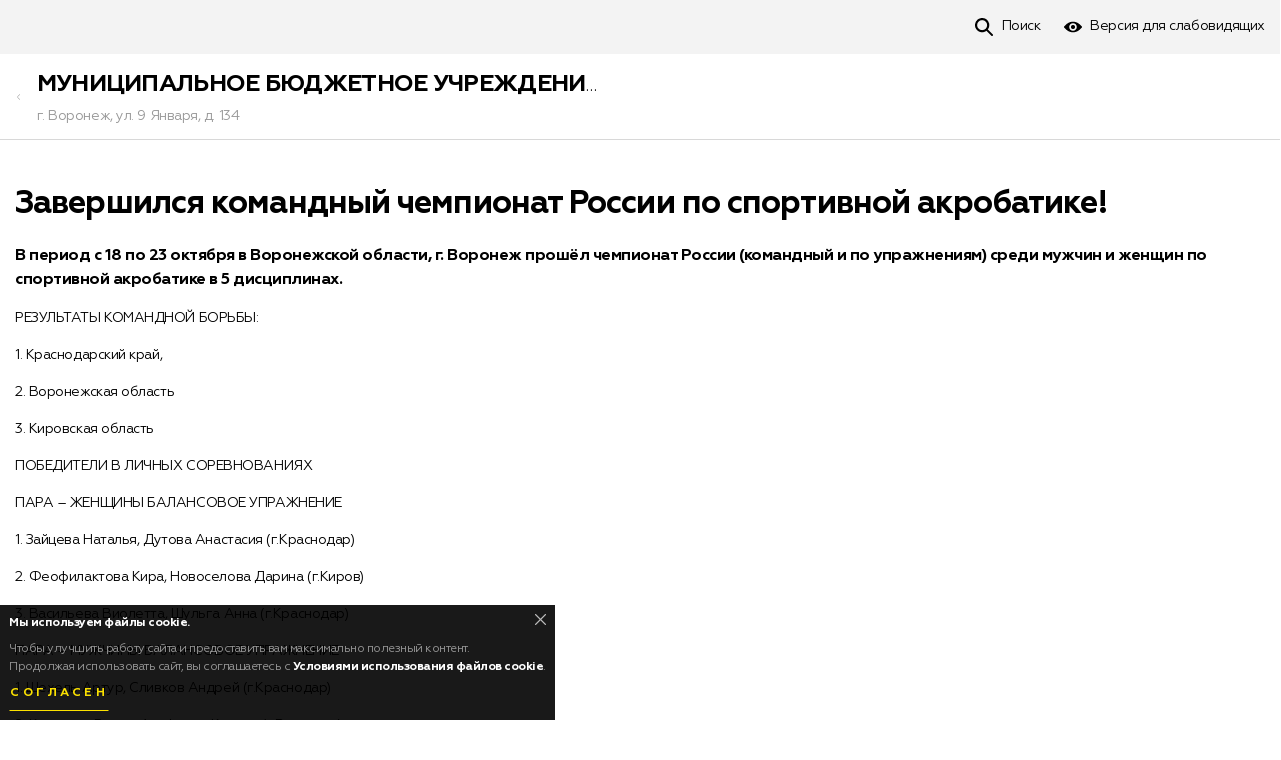

--- FILE ---
content_type: text/html; charset=UTF-8
request_url: https://sdusshor2vrn.ru/pravitelstvo-zapustilo-informacionnyy-portal-dlya-rossiyan-obyasnyaem-rf/zavershilsya-komandnyy-chempionat-rossii-po-sportivnoy-akrobatike-116123.html
body_size: 9198
content:
<!DOCTYPE html><html lang="ru" prefix="og: http://ogp.me/ns# article: http://ogp.me/ns/article#"><head><meta http-equiv="Content-Type" content="text/html; charset=UTF-8" /><!-- title --><title>Завершился командный чемпионат России по спортивной акробатике! — МУНИЦИПАЛЬНОЕ БЮДЖЕТНОЕ УЧРЕЖДЕНИЕ ДОПОЛНИТЕЛЬНОГО ОБРАЗОВАНИЯ СПОРТИВНАЯ ШКОЛА № 2 ИМЕНИ Е.А. АНЦУПОВА Воронеж</title><!-- icons --><link rel="shortcut icon" type="image/x-icon" href="/build/img/shared/favicon.ico"/><link rel="preload" href="/build/fonts/Geometria.ttf" as="font" crossorigin="anonymous"/><link rel="preload" href="/build/fonts/Geometria-Medium.ttf" as="font" crossorigin="anonymous"/><link rel="preload" href="/build/fonts/Geometria-Bold.ttf" as="font" crossorigin="anonymous"/><link rel="preload" href="/build/fonts/Geometria-ExtraBold.ttf" as="font" crossorigin="anonymous"/><link rel="preload" href="/build/fonts/Geometria.woff" as="font" crossorigin="anonymous"/><link rel="preload" href="/build/fonts/Geometria-Medium.woff" as="font" crossorigin="anonymous"/><link rel="preload" href="/build/fonts/Geometria-Bold.woff" as="font" crossorigin="anonymous"/><link rel="preload" href="/build/fonts/Geometria-ExtraBold.woff" as="font" crossorigin="anonymous"/><link rel="preload" href="/build/css/app.1dbe8af1dd86150abcfddbea19a9b57a.css" as="style"/><link rel="preload" href="/build/js/app.6610aee3395550d1b451.js" as="script"/><link rel="dns-prefetch" href="//vk.com"/><link rel="preconnect" href="//mc.yandex.ru"/><link rel="preconnect" href="//api-maps.yandex.ru"/><link rel="preconnect" href="//static-maps.yandex.ru"/><!-- meta tags --><!--[if IE]><meta http-equiv='X-UA-Compatible' content='IE=edge,chrome=1'><![endif]--><meta name="application-name" content="Like&amp;Go" /><meta name="viewport" content="width=device-width, initial-scale=1"/><meta name="apple-mobile-web-app-capable" content="yes"/><!-- keywords --><meta name="keywords" content="" /><!-- description --><meta name="description" content="Завершился командный чемпионат России по спортивной акробатике!. МУНИЦИПАЛЬНОЕ БЮДЖЕТНОЕ УЧРЕЖДЕНИЕ ДОПОЛНИТЕЛЬНОГО ОБРАЗОВАНИЯ СПОРТИВНАЯ ШКОЛА № 2 ИМЕНИ Е.А. АНЦУПОВА. Воронеж." /><!-- robots --><meta name="robots" content="index,follow" /><meta property='og:title' content="Завершился командный чемпионат России по спортивной акробатике! — МУНИЦИПАЛЬНОЕ БЮДЖЕТНОЕ УЧРЕЖДЕНИЕ ДОПОЛНИТЕЛЬНОГО ОБРАЗОВАНИЯ СПОРТИВНАЯ ШКОЛА № 2 ИМЕНИ Е.А. АНЦУПОВА Воронеж" id="meta_title"/><meta property='og:description' content="Завершился командный чемпионат России по спортивной акробатике!. МУНИЦИПАЛЬНОЕ БЮДЖЕТНОЕ УЧРЕЖДЕНИЕ ДОПОЛНИТЕЛЬНОГО ОБРАЗОВАНИЯ СПОРТИВНАЯ ШКОЛА № 2 ИМЕНИ Е.А. АНЦУПОВА. Воронеж." id="meta_desc"/><meta property='og:type' content="webpage" /><meta property='og:url' content="https://sdusshor2vrn.ru/pravitelstvo-zapustilo-informacionnyy-portal-dlya-rossiyan-obyasnyaem-rf/zavershilsya-komandnyy-chempionat-rossii-po-sportivnoy-akrobatike-116123.html" id="meta_url"/><meta property='og:image' content="https://sdusshor2vrn.ru/build/img/shared/app-cover.jpg" id="meta_image"/><meta property="og:site_name" content="likengo.ru" /><meta property="og:locale" content="RU-RU" /><!-- geo tags --><meta name="geo.placename" content="Воронеж, Воронежская обл., Россия" /><meta name="geo.position" content="51.6754970;39.2088820" /><meta name="geo.region" content="RU-Воронежская область" /><meta name="ICBM" content="51.6754970,39.2088820" /><link rel="stylesheet" href="/build/css/app.1dbe8af1dd86150abcfddbea19a9b57a.css" /><!-- HTML5 Shim and Respond.js IE8 support of HTML5 elements and media queries --><!-- WARNING: Respond.js doesn't work if you view the page via file:// --><!--[if lt IE 9]><script async src="//oss.maxcdn.com/html5shiv/3.7.3/html5shiv.min.js"></script><script async src="//oss.maxcdn.com/respond/1.4.2/respond.min.js"></script><![endif]--></head><body ><div class="place-page" id="place_page"><div class="place-controls " id="place_page_controls"><div class="container clearfix"><ul class="controls-nav"><li class="pull-right"><!--noindex--><!--googleoff: all--><script> document.addEventListener('DOMContentLoaded', function(){ app.widget('bvi').init(); }); </script><!--googleon: all--><!--/noindex--><a href="#" class="control-tool tool-bvi" id="bvi_switch" data-title-off="Обычная версия" data-title-on="Версия для слабовидящих"
><span>Версия для слабовидящих</span></a><div class="hidden" id="bvi_widget"><div class="bvi-widget"><!-- Fonts --><div class="bvi-row"><strong>Размер шрифта</strong><div class="bvi-fonts"><a class="fonts-btn fonts-less" id="bvi_fonts_less">A-</a><span id="bvi_fonts_example" data-title="Шрифт">Шрифт 16px</span><a class="fonts-btn fonts-more" id="bvi_fonts_more">A+</a></div></div><!-- ./Fonts --><!-- Scheme --><div class="bvi-row"><strong>Цвет шрифта и фон</strong><div class="bvi-scheme"><a class="scheme-btn scheme-default" data-scheme="default">Обычный</a><a class="scheme-btn scheme-black" data-scheme="black">Черный</a><a class="scheme-btn scheme-blue" data-scheme="blue">Синий</a><a class="scheme-btn scheme-comfort" data-scheme="comfort">Комфортный</a></div></div><!-- ./Scheme --><!-- Images --><div class="bvi-row"><strong>Изображения</strong><div class="bvi-images"><div class="btn-switcher-group"><span class="btn-switcher-title">Выключить</span><button class="btn btn-switcher on" data-title-on="Выключить" data-title-off="Включить" id="bvi_images_enable" ></button></div><div class="btn-switcher-group"><span class="btn-switcher-title">Черно-белые</span><button class="btn btn-switcher" data-title-on="Черно-белые" data-title-off="Черно-белые" id="bvi_images_color" ></button></div></div></div><!-- ./Images --></div></div></li><li class="pull-right"><a class="control-tool tool-search" href="https://sdusshor2vrn.ru/search"><span>Поиск</span></a></li></ul></div></div><!-- Cover --><!-- ./Cover --><!-- Header --><div class="page-header panel-sticky" id="content_header"><div class="container"><div class="header-nav"><a class="btn-hamburger collapsed hamburger-gray" data-toggle="collapse" data-target="#content_menu" aria-expanded="false" aria-controls="content_menu" href="javascript:void(0);" id="content_hamburger" ></a><a class="header-back" href="https://sdusshor2vrn.ru/"></a><div class="header-title"><a href="https://sdusshor2vrn.ru/" class="h3 margin-y-0">МУНИЦИПАЛЬНОЕ БЮДЖЕТНОЕ УЧРЕЖДЕНИЕ ДОПОЛНИТЕЛЬНОГО ОБРАЗОВАНИЯ СПОРТИВНАЯ ШКОЛА № 2 ИМЕНИ Е.А. АНЦУПОВА</a><p class="text-gray font-14">г. Воронеж, ул. 9 Января, д. 134</p></div></div></div></div><!-- ./Header --><!-- Breadcrumbs --><!-- ./Breadcrumbs --><div class="page-body"><div class="container"><div class="row"><!-- Content --><div class="col-md-12 "><div class="content"><h1 class="margin-t-0">Завершился командный чемпионат России по спортивной акробатике!</h1><p class="h4"> В период с 18 по 23 октября в Воронежской области, г. Воронеж прошёл чемпионат России (командный и по упражнениям) среди мужчин и женщин по спортивной акробатике в 5 дисциплинах.</p><div class="item" id="page_content1"><div class="text"><p>РЕЗУЛЬТАТЫ КОМАНДНОЙ БОРЬБЫ:</p><p>1. Краснодарский край,</p><p>2. Воронежская область</p><p>3. Кировская область</p><p>ПОБЕДИТЕЛИ В ЛИЧНЫХ СОРЕВНОВАНИЯХ</p><p>ПАРА – ЖЕНЩИНЫ БАЛАНСОВОЕ УПРАЖНЕНИЕ</p><p>1. Зайцева Наталья, Дутова Анастасия (г.Краснодар)</p><p>2. Феофилактова Кира, Новоселова Дарина (г.Киров)</p><p>3. Васильева Виолетта, Шульга Анна (г.Краснодар)</p><p>ПАРА – МУЖЧИНЫ БАЛАНСОВОЕ УПРАЖНЕНИЕ</p><p>1. Шехель Артур, Сливков Андрей (г.Краснодар)</p><p>2. Кузнецов Роман, Агафонов Кирилл (г.Воронеж)</p><p>3. Дерендяев Иван, Черных Матвей (г.Киров)</p><p>СМЕШАННАЯ ПАРА – МУЖЧИНЫ, ЖЕНЩИНЫ БАЛАНСОВОЕ УПРАЖНЕНИЕ</p><p>1. Медведева Елизавета, Майоров Олег (г. Санкт-Петербург)</p><p>2. Пикалова Елизавета, Анисимов Егор (г.Воронеж)</p><p>3. Сахвалиева Анелия, Волынкин Кирилл (г.Астрахань)</p><p>ТРОЙКА – ЖЕНЩИНЫ БАЛАНСОВОЕ УПРАЖНЕНИЕ</p><p>1. Заровная Валерия, Рубанова Даниела, Кузнецова Валерия (г.Краснодар)</p><p>2. Латченко Диана, Бекерова Виктория, Федянина Дарья</p><p>3. Незамеева Динара, Низамова Амалия, Салахова Элина (Республика Татарстан, г.Лениногорск)</p><p>ЧЕТВЕРКА – МУЖЧИНЫ БАЛАНСОВОЕ УПРАЖНЕНИЕ</p><p>1. Фоменко Владимир, Насыпбеков Ильяс, Жане Амир, Плохой Даниил (г.Краснодар)</p><p>2. Бермешев Даниил, Вютерих Даниил, Андреев Павел, Леонтьев Даниил (г.Краснодар)</p><p>3. Косенко Артем, Меликов Михаил, Конюк Даниел, Тирских Григорий Московская область МБУС СШ "СТАРЫЙ ГОРОДОК")</p><p>ПАРА – ЖЕНЩИНЫ ТЕМПОВОЕ УПРАЖНЕНИЕ</p><p>1. Феофилактова Кира, Новоселова Дарина (г.Киров)</p><p>2. Пешина Екатерина, Смирнова Дарья (г. Санкт-Петербург)</p><p>3. Зайцева Наталья, Дутова Анастасия (г.Краснодар)</p><p>ПАРА – МУЖЧИНЫ ТЕМПОВОЕ УПРАЖНЕНИЕ</p><p>1. Дерендяев Иван, Черных Матвей (г.Киров)</p><p>2. Гулаков Мирослав, Гавриков Иван (Московская область МБУС СШ "СТАРЫЙ ГОРОДОК")</p><p>3. Кузнецов Роман, Агафонов Кирилл (г.Воронеж)</p><p>СМЕШАННАЯ ПАРА – МУЖЧИНЫ, ЖЕНЩИНЫ ТЕМПОВОЕ УПРАЖНЕНИЕ</p><p>1. Медведева Елизавета, Майоров Олег (г. Санкт-Петербург)</p><p>2. Пикалова Елизавета, Анисимов Егор (г.Воронеж)</p><p>3. Сахвалиева Анелия, Волынкин Кирилл (г. Астрахань)</p><p>ТРОЙКА – ЖЕНЩИНЫ ТЕМПОВОЕ УПРАЖНЕНИЕ</p><p>1. Заровная Валерия, Рубанова Даниела, Кузнецова Валерия (г.Краснодар)</p><p>2. Латченко Диана, Бекерова Виктория, Федянина Дарья (г.Краснодар)</p><p>3. Никифорова Екатерина, Двухименная Светлана, Макарова Анастасия (г. Санкт-Петербург)</p><p>ЧЕТВЕРКА – МУЖЧИНЫ ТЕМПОВОЕ УПРАЖНЕНИЕ</p><p>1. Бермешев Даниил, Вютерих Даниил, Андреев Павел, Леонтьев Даниил (г.Краснодар)</p><p>2. Косенко Артем, Меликов Михаил, Конюк Даниел, Тирских Григорий (Московская область МБУС СШ "СТАРЫЙ ГОРОДОК")</p><p>3. Найденко Владимир, Чернятин Роман, Гудимов Даниил, Кузьмин Даниил (г.Краснодар)</p></div></div><div class="item" id="page_content2"><div class="photos" id="page_content2_photos"><a target="_blank" href="/uploads/15/15/669110374636b4ab256a3a.jpg" title="" data-origin="" data-desc="" data-index="0" class="gallery-photo"><img class="lazyload-img" src="/build/img/shared/no-image.svg" data-src="https://sdusshor2vrn.ru/media/photo_cover/15/15/669110374636b4ab256a3a.jpg" alt="" title=""/></a><a target="_blank" href="/uploads/16/76/1118807991636b4ab71c9ea.jpg" title="" data-origin="" data-desc="" data-index="1" class="gallery-photo"><img class="lazyload-img" src="/build/img/shared/no-image.svg" data-src="https://sdusshor2vrn.ru/media/photo_cover/16/76/1118807991636b4ab71c9ea.jpg" alt="" title=""/></a><a target="_blank" href="/uploads/18/10/2071415740636b4ab996128.jpg" title="" data-origin="" data-desc="" data-index="2" class="gallery-photo"><img class="lazyload-img" src="/build/img/shared/no-image.svg" data-src="https://sdusshor2vrn.ru/media/photo_cover/18/10/2071415740636b4ab996128.jpg" alt="" title=""/></a><a target="_blank" href="/uploads/16/38/1816686112636b4ab9ee029.jpg" title="" data-origin="" data-desc="" data-index="3" class="gallery-photo"><img class="lazyload-img" src="/build/img/shared/no-image.svg" data-src="https://sdusshor2vrn.ru/media/photo_cover/16/38/1816686112636b4ab9ee029.jpg" alt="" title=""/></a><a target="_blank" href="/uploads/80/43/365544252636b4abeafb2d.jpg" title="" data-origin="" data-desc="" data-index="4" class="gallery-photo"><img class="lazyload-img" src="/build/img/shared/no-image.svg" data-src="https://sdusshor2vrn.ru/media/photo_cover/80/43/365544252636b4abeafb2d.jpg" alt="" title=""/></a><a target="_blank" href="/uploads/15/66/926447228636b4abf56adf.jpg" title="" data-origin="" data-desc="" data-index="5" class="gallery-photo"><img class="lazyload-img" src="/build/img/shared/no-image.svg" data-src="https://sdusshor2vrn.ru/media/photo_cover/15/66/926447228636b4abf56adf.jpg" alt="" title=""/></a><a target="_blank" href="/uploads/13/32/1246857767636b4abf540a6.jpg" title="" data-origin="" data-desc="" data-index="6" class="gallery-photo"><img class="lazyload-img" src="/build/img/shared/no-image.svg" data-src="https://sdusshor2vrn.ru/media/photo_cover/13/32/1246857767636b4abf540a6.jpg" alt="" title=""/></a><a target="_blank" href="/uploads/71/15/1422524471636b4abf9708e.jpg" title="" data-origin="" data-desc="" data-index="7" class="gallery-photo"><img class="lazyload-img" src="/build/img/shared/no-image.svg" data-src="https://sdusshor2vrn.ru/media/photo_cover/71/15/1422524471636b4abf9708e.jpg" alt="" title=""/></a><a target="_blank" href="/uploads/14/19/1962784604636b4abfb1102.jpg" title="" data-origin="" data-desc="" data-index="8" class="gallery-photo"><img class="lazyload-img" src="/build/img/shared/no-image.svg" data-src="https://sdusshor2vrn.ru/media/photo_cover/14/19/1962784604636b4abfb1102.jpg" alt="" title=""/></a><a target="_blank" href="/uploads/19/21/1148423015636b4ac2aa936.jpg" title="" data-origin="" data-desc="" data-index="9" class="gallery-photo"><img class="lazyload-img" src="/build/img/shared/no-image.svg" data-src="https://sdusshor2vrn.ru/media/photo_cover/19/21/1148423015636b4ac2aa936.jpg" alt="" title=""/></a><a target="_blank" href="/uploads/52/21/1100321682636b4ac86eada.jpg" title="" data-origin="" data-desc="" data-index="10" class="gallery-photo"><img class="lazyload-img" src="/build/img/shared/no-image.svg" data-src="https://sdusshor2vrn.ru/media/photo_cover/52/21/1100321682636b4ac86eada.jpg" alt="" title=""/></a><a target="_blank" href="/uploads/55/20/67777867636b4acbb4290.jpg" title="" data-origin="" data-desc="" data-index="11" class="gallery-photo"><img class="lazyload-img" src="/build/img/shared/no-image.svg" data-src="https://sdusshor2vrn.ru/media/photo_cover/55/20/67777867636b4acbb4290.jpg" alt="" title=""/></a><a target="_blank" href="/uploads/28/12/1491613147636b4acc263f0.jpg" title="" data-origin="" data-desc="" data-index="12" class="gallery-photo"><img class="lazyload-img" src="/build/img/shared/no-image.svg" data-src="https://sdusshor2vrn.ru/media/photo_cover/28/12/1491613147636b4acc263f0.jpg" alt="" title=""/></a><a target="_blank" href="/uploads/16/80/1629409870636b4af4a1ca1.jpg" title="" data-origin="" data-desc="" data-index="13" class="gallery-photo"><img class="lazyload-img" src="/build/img/shared/no-image.svg" data-src="https://sdusshor2vrn.ru/media/photo_cover/16/80/1629409870636b4af4a1ca1.jpg" alt="" title=""/></a><a target="_blank" href="/uploads/36/59/327220653636b4af613a5a.jpg" title="" data-origin="" data-desc="" data-index="14" class="gallery-photo"><img class="lazyload-img" src="/build/img/shared/no-image.svg" data-src="https://sdusshor2vrn.ru/media/photo_cover/36/59/327220653636b4af613a5a.jpg" alt="" title=""/></a><a target="_blank" href="/uploads/19/14/1877025720636b4af69d4a4.jpg" title="" data-origin="" data-desc="" data-index="15" class="gallery-photo"><img class="lazyload-img" src="/build/img/shared/no-image.svg" data-src="https://sdusshor2vrn.ru/media/photo_cover/19/14/1877025720636b4af69d4a4.jpg" alt="" title=""/></a><a target="_blank" href="/uploads/23/10/515238412636b4af73a723.jpg" title="" data-origin="" data-desc="" data-index="16" class="gallery-photo"><img class="lazyload-img" src="/build/img/shared/no-image.svg" data-src="https://sdusshor2vrn.ru/media/photo_cover/23/10/515238412636b4af73a723.jpg" alt="" title=""/></a><a target="_blank" href="/uploads/19/19/236484449636b4afa6a69f.jpg" title="" data-origin="" data-desc="" data-index="17" class="gallery-photo"><img class="lazyload-img" src="/build/img/shared/no-image.svg" data-src="https://sdusshor2vrn.ru/media/photo_cover/19/19/236484449636b4afa6a69f.jpg" alt="" title=""/></a><a target="_blank" href="/uploads/14/10/1686384809636b4afb56369.jpg" title="" data-origin="" data-desc="" data-index="18" class="gallery-photo"><img class="lazyload-img" src="/build/img/shared/no-image.svg" data-src="https://sdusshor2vrn.ru/media/photo_cover/14/10/1686384809636b4afb56369.jpg" alt="" title=""/></a><a target="_blank" href="/uploads/52/16/643283239636b4afd95cbc.jpg" title="" data-origin="" data-desc="" data-index="19" class="gallery-photo"><img class="lazyload-img" src="/build/img/shared/no-image.svg" data-src="https://sdusshor2vrn.ru/media/photo_cover/52/16/643283239636b4afd95cbc.jpg" alt="" title=""/></a><a target="_blank" href="/uploads/25/13/562406106636b4afdb9864.jpg" title="" data-origin="" data-desc="" data-index="20" class="gallery-photo"><img class="lazyload-img" src="/build/img/shared/no-image.svg" data-src="https://sdusshor2vrn.ru/media/photo_cover/25/13/562406106636b4afdb9864.jpg" alt="" title=""/></a><a target="_blank" href="/uploads/11/52/1607826413636b4b001ac9e.jpg" title="" data-origin="" data-desc="" data-index="21" class="gallery-photo"><img class="lazyload-img" src="/build/img/shared/no-image.svg" data-src="https://sdusshor2vrn.ru/media/photo_cover/11/52/1607826413636b4b001ac9e.jpg" alt="" title=""/></a><a target="_blank" href="/uploads/87/17/1142984393636b4b01eda01.jpg" title="" data-origin="" data-desc="" data-index="22" class="gallery-photo"><img class="lazyload-img" src="/build/img/shared/no-image.svg" data-src="https://sdusshor2vrn.ru/media/photo_cover/87/17/1142984393636b4b01eda01.jpg" alt="" title=""/></a><a target="_blank" href="/uploads/67/78/414526872636b4b07ebb74.jpg" title="" data-origin="" data-desc="" data-index="23" class="gallery-photo"><img class="lazyload-img" src="/build/img/shared/no-image.svg" data-src="https://sdusshor2vrn.ru/media/photo_cover/67/78/414526872636b4b07ebb74.jpg" alt="" title=""/></a><a target="_blank" href="/uploads/11/13/1164436029636b4b0866b48.jpg" title="" data-origin="" data-desc="" data-index="24" class="gallery-photo"><img class="lazyload-img" src="/build/img/shared/no-image.svg" data-src="https://sdusshor2vrn.ru/media/photo_cover/11/13/1164436029636b4b0866b48.jpg" alt="" title=""/></a><a target="_blank" href="/uploads/21/12/1843411434636b4b0874ff1.jpg" title="" data-origin="" data-desc="" data-index="25" class="gallery-photo"><img class="lazyload-img" src="/build/img/shared/no-image.svg" data-src="https://sdusshor2vrn.ru/media/photo_cover/21/12/1843411434636b4b0874ff1.jpg" alt="" title=""/></a><a target="_blank" href="/uploads/11/17/220999848636b4b1b23b7b.jpg" title="" data-origin="" data-desc="" data-index="26" class="gallery-photo"><img class="lazyload-img" src="/build/img/shared/no-image.svg" data-src="https://sdusshor2vrn.ru/media/photo_cover/11/17/220999848636b4b1b23b7b.jpg" alt="" title=""/></a><a target="_blank" href="/uploads/70/16/1976233138636b4b1d2af2e.jpg" title="" data-origin="" data-desc="" data-index="27" class="gallery-photo"><img class="lazyload-img" src="/build/img/shared/no-image.svg" data-src="https://sdusshor2vrn.ru/media/photo_cover/70/16/1976233138636b4b1d2af2e.jpg" alt="" title=""/></a><a target="_blank" href="/uploads/11/13/367103425636b4b2252340.jpg" title="" data-origin="" data-desc="" data-index="28" class="gallery-photo"><img class="lazyload-img" src="/build/img/shared/no-image.svg" data-src="https://sdusshor2vrn.ru/media/photo_cover/11/13/367103425636b4b2252340.jpg" alt="" title=""/></a><a target="_blank" href="/uploads/21/52/1747384346636b4b22bdcff.jpg" title="" data-origin="" data-desc="" data-index="29" class="gallery-photo"><img class="lazyload-img" src="/build/img/shared/no-image.svg" data-src="https://sdusshor2vrn.ru/media/photo_cover/21/52/1747384346636b4b22bdcff.jpg" alt="" title=""/></a><a target="_blank" href="/uploads/17/82/1177167077636b4b23081e8.jpg" title="" data-origin="" data-desc="" data-index="30" class="gallery-photo"><img class="lazyload-img" src="/build/img/shared/no-image.svg" data-src="https://sdusshor2vrn.ru/media/photo_cover/17/82/1177167077636b4b23081e8.jpg" alt="" title=""/></a><a target="_blank" href="/uploads/13/15/853614337636b4b2339e6b.jpg" title="" data-origin="" data-desc="" data-index="31" class="gallery-photo"><img class="lazyload-img" src="/build/img/shared/no-image.svg" data-src="https://sdusshor2vrn.ru/media/photo_cover/13/15/853614337636b4b2339e6b.jpg" alt="" title=""/></a><a target="_blank" href="/uploads/94/10/1089012286636b4b2459002.jpg" title="" data-origin="" data-desc="" data-index="32" class="gallery-photo"><img class="lazyload-img" src="/build/img/shared/no-image.svg" data-src="https://sdusshor2vrn.ru/media/photo_cover/94/10/1089012286636b4b2459002.jpg" alt="" title=""/></a><a target="_blank" href="/uploads/17/10/1561222283636b4b2643664.jpg" title="" data-origin="" data-desc="" data-index="33" class="gallery-photo"><img class="lazyload-img" src="/build/img/shared/no-image.svg" data-src="https://sdusshor2vrn.ru/media/photo_cover/17/10/1561222283636b4b2643664.jpg" alt="" title=""/></a><a target="_blank" href="/uploads/41/38/690978632636b4b2787b80.jpg" title="" data-origin="" data-desc="" data-index="34" class="gallery-photo"><img class="lazyload-img" src="/build/img/shared/no-image.svg" data-src="https://sdusshor2vrn.ru/media/photo_cover/41/38/690978632636b4b2787b80.jpg" alt="" title=""/></a><a target="_blank" href="/uploads/19/18/839878418636b4b2b41581.jpg" title="" data-origin="" data-desc="" data-index="35" class="gallery-photo"><img class="lazyload-img" src="/build/img/shared/no-image.svg" data-src="https://sdusshor2vrn.ru/media/photo_cover/19/18/839878418636b4b2b41581.jpg" alt="" title=""/></a><a target="_blank" href="/uploads/17/78/128307567636b4b2e9664f.jpg" title="" data-origin="" data-desc="" data-index="36" class="gallery-photo"><img class="lazyload-img" src="/build/img/shared/no-image.svg" data-src="https://sdusshor2vrn.ru/media/photo_cover/17/78/128307567636b4b2e9664f.jpg" alt="" title=""/></a><a target="_blank" href="/uploads/22/99/726174377636b4b353a41d.jpg" title="" data-origin="" data-desc="" data-index="37" class="gallery-photo"><img class="lazyload-img" src="/build/img/shared/no-image.svg" data-src="https://sdusshor2vrn.ru/media/photo_cover/22/99/726174377636b4b353a41d.jpg" alt="" title=""/></a><a target="_blank" href="/uploads/18/17/177390874636b4b3620afd.jpg" title="" data-origin="" data-desc="" data-index="38" class="gallery-photo"><img class="lazyload-img" src="/build/img/shared/no-image.svg" data-src="https://sdusshor2vrn.ru/media/photo_cover/18/17/177390874636b4b3620afd.jpg" alt="" title=""/></a><a target="_blank" href="/uploads/19/14/2066944289636b4b36a9f59.jpg" title="" data-origin="" data-desc="" data-index="39" class="gallery-photo"><img class="lazyload-img" src="/build/img/shared/no-image.svg" data-src="https://sdusshor2vrn.ru/media/photo_cover/19/14/2066944289636b4b36a9f59.jpg" alt="" title=""/></a><a target="_blank" href="/uploads/55/69/1862326805636b4b4bd3ba4.jpg" title="" data-origin="" data-desc="" data-index="40" class="gallery-photo"><img class="lazyload-img" src="/build/img/shared/no-image.svg" data-src="https://sdusshor2vrn.ru/media/photo_cover/55/69/1862326805636b4b4bd3ba4.jpg" alt="" title=""/></a><a target="_blank" href="/uploads/29/35/634233293636b4b4bee282.jpg" title="" data-origin="" data-desc="" data-index="41" class="gallery-photo"><img class="lazyload-img" src="/build/img/shared/no-image.svg" data-src="https://sdusshor2vrn.ru/media/photo_cover/29/35/634233293636b4b4bee282.jpg" alt="" title=""/></a><a target="_blank" href="/uploads/21/18/399307431636b4b4ec4037.jpg" title="" data-origin="" data-desc="" data-index="42" class="gallery-photo"><img class="lazyload-img" src="/build/img/shared/no-image.svg" data-src="https://sdusshor2vrn.ru/media/photo_cover/21/18/399307431636b4b4ec4037.jpg" alt="" title=""/></a><a target="_blank" href="/uploads/59/77/758512973636b4b5104d9a.jpg" title="" data-origin="" data-desc="" data-index="43" class="gallery-photo"><img class="lazyload-img" src="/build/img/shared/no-image.svg" data-src="https://sdusshor2vrn.ru/media/photo_cover/59/77/758512973636b4b5104d9a.jpg" alt="" title=""/></a><a target="_blank" href="/uploads/17/99/1208430817636b4b5178ba0.jpg" title="" data-origin="" data-desc="" data-index="44" class="gallery-photo"><img class="lazyload-img" src="/build/img/shared/no-image.svg" data-src="https://sdusshor2vrn.ru/media/photo_cover/17/99/1208430817636b4b5178ba0.jpg" alt="" title=""/></a><a target="_blank" href="/uploads/19/11/86127153636b4b530417e.jpg" title="" data-origin="" data-desc="" data-index="45" class="gallery-photo"><img class="lazyload-img" src="/build/img/shared/no-image.svg" data-src="https://sdusshor2vrn.ru/media/photo_cover/19/11/86127153636b4b530417e.jpg" alt="" title=""/></a><a target="_blank" href="/uploads/12/11/1563968540636b4b53d11a4.jpg" title="" data-origin="" data-desc="" data-index="46" class="gallery-photo"><img class="lazyload-img" src="/build/img/shared/no-image.svg" data-src="https://sdusshor2vrn.ru/media/photo_cover/12/11/1563968540636b4b53d11a4.jpg" alt="" title=""/></a><a target="_blank" href="/uploads/75/66/1006355383636b4b57c152a.jpg" title="" data-origin="" data-desc="" data-index="47" class="gallery-photo"><img class="lazyload-img" src="/build/img/shared/no-image.svg" data-src="https://sdusshor2vrn.ru/media/photo_cover/75/66/1006355383636b4b57c152a.jpg" alt="" title=""/></a><a target="_blank" href="/uploads/32/15/404431040636b4b58a5593.jpg" title="" data-origin="" data-desc="" data-index="48" class="gallery-photo"><img class="lazyload-img" src="/build/img/shared/no-image.svg" data-src="https://sdusshor2vrn.ru/media/photo_cover/32/15/404431040636b4b58a5593.jpg" alt="" title=""/></a><a target="_blank" href="/uploads/39/73/746605408636b4b59eb46f.jpg" title="" data-origin="" data-desc="" data-index="49" class="gallery-photo"><img class="lazyload-img" src="/build/img/shared/no-image.svg" data-src="https://sdusshor2vrn.ru/media/photo_cover/39/73/746605408636b4b59eb46f.jpg" alt="" title=""/></a><a target="_blank" href="/uploads/11/73/1960513285636b4b5a20840.jpg" title="" data-origin="" data-desc="" data-index="50" class="gallery-photo"><img class="lazyload-img" src="/build/img/shared/no-image.svg" data-src="https://sdusshor2vrn.ru/media/photo_cover/11/73/1960513285636b4b5a20840.jpg" alt="" title=""/></a><a target="_blank" href="/uploads/16/18/1980887068636b4b5a720e4.jpg" title="" data-origin="" data-desc="" data-index="51" class="gallery-photo"><img class="lazyload-img" src="/build/img/shared/no-image.svg" data-src="https://sdusshor2vrn.ru/media/photo_cover/16/18/1980887068636b4b5a720e4.jpg" alt="" title=""/></a><a target="_blank" href="/uploads/73/11/477374868636b4b5e30ba8.jpg" title="" data-origin="" data-desc="" data-index="52" class="gallery-photo"><img class="lazyload-img" src="/build/img/shared/no-image.svg" data-src="https://sdusshor2vrn.ru/media/photo_cover/73/11/477374868636b4b5e30ba8.jpg" alt="" title=""/></a><a target="_blank" href="/uploads/85/78/523366352636b4b5ea0426.jpg" title="" data-origin="" data-desc="" data-index="53" class="gallery-photo"><img class="lazyload-img" src="/build/img/shared/no-image.svg" data-src="https://sdusshor2vrn.ru/media/photo_cover/85/78/523366352636b4b5ea0426.jpg" alt="" title=""/></a><a target="_blank" href="/uploads/15/63/800856468636b4b7e7bec9.jpg" title="" data-origin="" data-desc="" data-index="54" class="gallery-photo"><img class="lazyload-img" src="/build/img/shared/no-image.svg" data-src="https://sdusshor2vrn.ru/media/photo_cover/15/63/800856468636b4b7e7bec9.jpg" alt="" title=""/></a><a target="_blank" href="/uploads/14/14/853244441636b4b7e81fca.jpg" title="" data-origin="" data-desc="" data-index="55" class="gallery-photo"><img class="lazyload-img" src="/build/img/shared/no-image.svg" data-src="https://sdusshor2vrn.ru/media/photo_cover/14/14/853244441636b4b7e81fca.jpg" alt="" title=""/></a><a target="_blank" href="/uploads/20/93/1005150874636b4b82d9bd6.jpg" title="" data-origin="" data-desc="" data-index="56" class="gallery-photo"><img class="lazyload-img" src="/build/img/shared/no-image.svg" data-src="https://sdusshor2vrn.ru/media/photo_cover/20/93/1005150874636b4b82d9bd6.jpg" alt="" title=""/></a><a target="_blank" href="/uploads/20/12/1740831067636b4b8554761.jpg" title="" data-origin="" data-desc="" data-index="57" class="gallery-photo"><img class="lazyload-img" src="/build/img/shared/no-image.svg" data-src="https://sdusshor2vrn.ru/media/photo_cover/20/12/1740831067636b4b8554761.jpg" alt="" title=""/></a><a target="_blank" href="/uploads/17/55/1046811233636b4b8597b42.jpg" title="" data-origin="" data-desc="" data-index="58" class="gallery-photo"><img class="lazyload-img" src="/build/img/shared/no-image.svg" data-src="https://sdusshor2vrn.ru/media/photo_cover/17/55/1046811233636b4b8597b42.jpg" alt="" title=""/></a><a target="_blank" href="/uploads/18/14/1148459553636b4b860e94e.jpg" title="" data-origin="" data-desc="" data-index="59" class="gallery-photo"><img class="lazyload-img" src="/build/img/shared/no-image.svg" data-src="https://sdusshor2vrn.ru/media/photo_cover/18/14/1148459553636b4b860e94e.jpg" alt="" title=""/></a><a target="_blank" href="/uploads/86/33/218340670636b4b8b359b0.jpg" title="" data-origin="" data-desc="" data-index="60" class="gallery-photo"><img class="lazyload-img" src="/build/img/shared/no-image.svg" data-src="https://sdusshor2vrn.ru/media/photo_cover/86/33/218340670636b4b8b359b0.jpg" alt="" title=""/></a><a target="_blank" href="/uploads/12/35/336305477636b4b8e265cb.jpg" title="" data-origin="" data-desc="" data-index="61" class="gallery-photo"><img class="lazyload-img" src="/build/img/shared/no-image.svg" data-src="https://sdusshor2vrn.ru/media/photo_cover/12/35/336305477636b4b8e265cb.jpg" alt="" title=""/></a><a target="_blank" href="/uploads/14/92/1061891871636b4b8e5eaec.jpg" title="" data-origin="" data-desc="" data-index="62" class="gallery-photo"><img class="lazyload-img" src="/build/img/shared/no-image.svg" data-src="https://sdusshor2vrn.ru/media/photo_cover/14/92/1061891871636b4b8e5eaec.jpg" alt="" title=""/></a><a target="_blank" href="/uploads/16/16/509337221636b4b8ee337c.jpg" title="" data-origin="" data-desc="" data-index="63" class="gallery-photo"><img class="lazyload-img" src="/build/img/shared/no-image.svg" data-src="https://sdusshor2vrn.ru/media/photo_cover/16/16/509337221636b4b8ee337c.jpg" alt="" title=""/></a><a target="_blank" href="/uploads/23/70/1668085469636b4b9172388.jpg" title="" data-origin="" data-desc="" data-index="64" class="gallery-photo"><img class="lazyload-img" src="/build/img/shared/no-image.svg" data-src="https://sdusshor2vrn.ru/media/photo_cover/23/70/1668085469636b4b9172388.jpg" alt="" title=""/></a><a target="_blank" href="/uploads/92/20/1261711716636b4b92cc3ca.jpg" title="" data-origin="" data-desc="" data-index="65" class="gallery-photo"><img class="lazyload-img" src="/build/img/shared/no-image.svg" data-src="https://sdusshor2vrn.ru/media/photo_cover/92/20/1261711716636b4b92cc3ca.jpg" alt="" title=""/></a><a target="_blank" href="/uploads/13/78/1867587878636b4b934645c.jpg" title="" data-origin="" data-desc="" data-index="66" class="gallery-photo"><img class="lazyload-img" src="/build/img/shared/no-image.svg" data-src="https://sdusshor2vrn.ru/media/photo_cover/13/78/1867587878636b4b934645c.jpg" alt="" title=""/></a></div></div><div id="photo_gallery" class="blueimp-gallery ui-photo-gallery"><div class="slides"></div><a class="prev"></a><a class="next"></a><a class="close"></a><!-- <a class="play-pause"></a><ol class="indicator"></ol> --><div class="bar"><div class="origin" id="photo_gallery_origin"></div><div class="title" id="photo_gallery_title"></div><p class="desc" id="photo_gallery_desc"></p></div></div></div></div><!-- ./Content --></div></div></div></div><div class="place-footer"><div class="container"><ul class="footer-nav" itemscope="itemscope" itemtype="https://schema.org/SiteNavigationElement"><li><a href="https://sdusshor2vrn.ru/#photo" itemprop="url"><span itemprop="name">Фото</span></a></li><li><a href="https://sdusshor2vrn.ru/svedeniya-ob-obrazovatelnoy-organizacii-71291.html" itemprop="url"><span itemprop="name">Сведения  об образовательной организации</span></a></li><li><a href="https://sdusshor2vrn.ru/realizaciya-dopolnitelnyh-obrazovatelnyh-programm-sportivnoy-podgotovki-71471.html" itemprop="url"><span itemprop="name">Реализация дополнительных образовательных программ спортивной подготовки</span></a></li><li><a href="https://sdusshor2vrn.ru/profilaktika-ekstremizma-i-terrorizma-114364.html" itemprop="url"><span itemprop="name">ПРОФИЛАКТИКА ЭКСТРЕМИЗМА И ТЕРРОРИЗМА</span></a></li><li><a href="https://sdusshor2vrn.ru/zachislenie-v-mbudo-ssh-2-im-e-a-ancupova-114581.html" itemprop="url"><span itemprop="name">ЗАЧИСЛЕНИЕ В МБУДО СШ № 2 им. Е.А. Анцупова</span></a></li><li><a href="https://sdusshor2vrn.ru/voronezh-territoriya-sporta-114978.html" itemprop="url"><span itemprop="name">ВОРОНЕЖ - ТЕРРИТОРИЯ СПОРТА</span></a></li><li><a href="https://sdusshor2vrn.ru/-124580.html" itemprop="url"><span itemprop="name"></span></a></li><li><a href="https://sdusshor2vrn.ru/cifrovaya-platforma-moy-sport-125651.html" itemprop="url"><span itemprop="name">ЦИФРОВАЯ ПЛАТФОРМА МОЙ СПОРТ</span></a></li><li><a href="https://sdusshor2vrn.ru/nalogovyy-vychet-za-zanyatiya-sportom-125943.html" itemprop="url"><span itemprop="name">НАЛОГОВЫЙ ВЫЧЕТ ЗА ЗАНЯТИЯ СПОРТОМ!</span></a></li><li><a href="https://sdusshor2vrn.ru/ostorozhno-moshenniki-126706.html" itemprop="url"><span itemprop="name">ОСТОРОЖНО, МОШЕННИКИ!</span></a></li><li><a href="https://sdusshor2vrn.ru/svo-127305.html" itemprop="url"><span itemprop="name">СВО</span></a></li><li><a href="https://sdusshor2vrn.ru/platnye-uslugi-127394.html" itemprop="url"><span itemprop="name">ПЛАТНЫЕ УСЛУГИ</span></a></li><li><a href="https://sdusshor2vrn.ru/ocenka-usloviy-predostavleniya-uslug-129586.html" itemprop="url"><span itemprop="name">Оценка условий предоставления услуг</span></a></li><li><a href="https://sdusshor2vrn.ru/antidoping-130943.html" itemprop="url"><span itemprop="name">АНТИДОПИНГ</span></a></li><li><a href="https://sdusshor2vrn.ru/#content_feed" itemprop="url"><span itemprop="name">Новости и фото</span></a></li><li><a href="https://sdusshor2vrn.ru/#contacts" itemprop="url"><span itemprop="name">Контакты</span></a></li><li><a href="https://sdusshor2vrn.ru/sitemap" itemprop="url"><span itemprop="name">Карта сайта</span></a></li><li><a class="promo-auth-link" href="https://likengo.ru/users/login?targetPath=https%253A%252F%252Fsdusshor2vrn.ru%252Fpravitelstvo-zapustilo-informacionnyy-portal-dlya-rossiyan-obyasnyaem-rf%252Fzavershilsya-komandnyy-chempionat-rossii-po-sportivnoy-akrobatike-116123.html&amp;hash=[base64]" rel="nofollow"><span>Войти</span></a></li></ul><div class="copyright margin-t-16"> © Организация, осуществляющая спортивную подготовку, «МУНИЦИПАЛЬНОЕ БЮДЖЕТНОЕ УЧРЕЖДЕНИЕ ДОПОЛНИТЕЛЬНОГО ОБРАЗОВАНИЯ СПОРТИВНАЯ ШКОЛА № 2 ИМЕНИ Е.А. АНЦУПОВА», 2025 <br/> г. Воронеж, ул. 9 Января, д. 134 </div><div class="margin-t-16"><a href="https://likengo.agency/edu" target="_blank" rel="noopener noreferrer">Создано и поддерживается «Like&amp;Go»</a></div><div class="margin-t-16"><span id=sputnik-informer></span><script> (function(d, t, p) { var j = d.createElement(t); j.async = !0; j.type = "text/javascript"; j.src = ("https:" == p ? "https:" : "http:") + "//stat.sputnik.ru/cnt.js"; var s = d.getElementsByTagName(t)[0]; s.parentNode.insertBefore(j, s); })(document, "script", document.location.protocol); </script></div></div></div><!-- cookies --><div class="cookies alert alert-black alert-dismissible" role="alert" id="app_cookies"><button type="button" class="close" data-dismiss="alert" aria-label="Close"></button><strong>Мы используем файлы cookie.</strong><p> Чтобы улучшить работу сайта и предоставить вам максимально полезный контент. <br/> Продолжая использовать сайт, вы соглашаетесь с <a href="https://likengo.ru/cookies.html" target="_blank"><strong>Условиями использования файлов cookie</strong></a>. </p><button class="btn btn-underline btn-yellow" data-dismiss="alert">Согласен</button></div><!--noindex--><!--googleoff: all--><script src="https://likengo.ru/users/auth/check?hash=[base64]"></script><!--googleon: all--><!--/noindex--><!--noindex--><!--googleoff: all--><script src="/build/js/app.6610aee3395550d1b451.js"></script><script> app.init({ locale: 'ru', enviroment: 'prod', sentry_dsn: 'https://0609a35a18814f2090e414c1401f3468@sentry.likengo-dev.ru/3', dadata_key: '42b870d467fa6caacec312a13da67f6028964f41', map_provider: 'yandex', 'app.search': 'https://likengo.ru/search?region=voronezh', 'stat.mention': 'https://sdusshor2vrn.ru/stat/mention', 'places.item': 'https://likengo.ru/places/place-%place_id%/item', 'uploads.handle': 'https://sdusshor2vrn.ru/upload/handle', 'rb.load': 'https://sdusshor2vrn.ru/rb/load', 'rb.click': 'https://sdusshor2vrn.ru/rb/click', region: 'voronezh', region_center: [ 51.6754970, 39.2088820 ], phone_mask: '+7 (000) 000-00-00', app_name: 'Like&amp;Go', app_uid: '', fb_api: { app_id: '298988544131112', version: 'v3.2', }, notifies: [ ], ya_counter: '37250920', ckeditor_css: '/build/css/ckeditor.e4773d02c624b4c3de3facd4d20fce90.css', recaptcha_key: '6LdVppEUAAAAAOK_8vp-9JKS2dttxCKLXb4zGKUE' }); app.module('users').init(); </script><!--googleon: all--><!--/noindex--><!--noindex--><!--googleoff: all--><script> app.widget('content').initPage({ mode: 'view', }); </script><!--googleon: all--><!--/noindex--><script> (function(m,e,t,r,i,k,a){m[i]=m[i]||function(){(m[i].a=m[i].a||[]).push(arguments)}; m[i].l=1*new Date();k=e.createElement(t),a=e.getElementsByTagName(t)[0],k.async=1,k.src=r,a.parentNode.insertBefore(k,a)}) (window, document, "script", "https://mc.yandex.ru/metrika/tag.js", "ym"); </script><script> ym(37250920, "init", { clickmap:true, trackLinks:true, accurateTrackBounce:true }); </script><noscript><div><img src="https://mc.yandex.ru/watch/37250920" style="position:absolute; left:-9999px;" alt="" /></div></noscript><script> function retargeting(){ try { VK.Retargeting.Init("VK-RTRG-322458-atS8j"); VK.Retargeting.Hit(); }catch (e){ } } !function(){ if (window['VK']){ return retargeting(); } var t=document.createElement("script"); t.type="text/javascript"; t.async=!0; t.src="https://vk.com/js/api/openapi.js", t.onload=function(){ retargeting(); }; document.head.appendChild(t); }();</script><noscript><img src="https://vk.com/rtrg?p=VK-RTRG-322458-atS8j" style="position:fixed; left:-999px;" alt=""/></noscript></body></html>